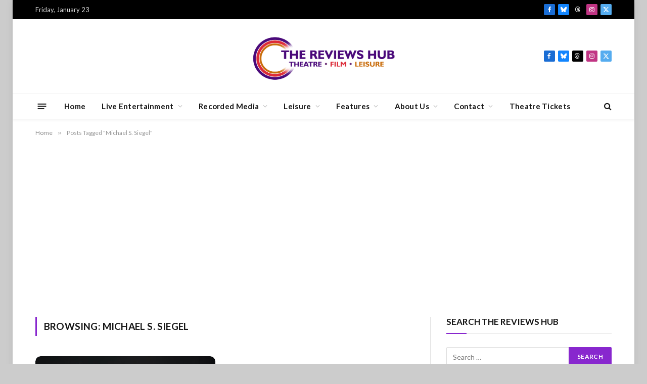

--- FILE ---
content_type: text/html; charset=UTF-8
request_url: https://www.thereviewshub.com/tag/michael-s-siegel/
body_size: 13099
content:
<!DOCTYPE html>
<html lang="en-GB" class="s-light site-s-light">

<head>

	<meta charset="UTF-8" />
	<meta name="viewport" content="width=device-width, initial-scale=1" />
	<meta name='robots' content='index, follow, max-image-preview:large, max-snippet:-1, max-video-preview:-1' />

	<!-- This site is optimized with the Yoast SEO plugin v26.8 - https://yoast.com/product/yoast-seo-wordpress/ -->
	<title>Michael S. Siegel Archives - The Reviews Hub</title><link rel="preload" as="font" href="https://www.thereviewshub.com/wp-content/themes/smart-mag/css/icons/fonts/ts-icons.woff2?v3.2" type="font/woff2" crossorigin="anonymous" />
	<link rel="canonical" href="https://www.thereviewshub.com/tag/michael-s-siegel/" />
	<meta property="og:locale" content="en_GB" />
	<meta property="og:type" content="article" />
	<meta property="og:title" content="Michael S. Siegel Archives - The Reviews Hub" />
	<meta property="og:url" content="https://www.thereviewshub.com/tag/michael-s-siegel/" />
	<meta property="og:site_name" content="The Reviews Hub" />
	<meta name="twitter:card" content="summary_large_image" />
	<meta name="twitter:site" content="@thereviewshub" />
	<script type="application/ld+json" class="yoast-schema-graph">{"@context":"https://schema.org","@graph":[{"@type":"CollectionPage","@id":"https://www.thereviewshub.com/tag/michael-s-siegel/","url":"https://www.thereviewshub.com/tag/michael-s-siegel/","name":"Michael S. Siegel Archives - The Reviews Hub","isPartOf":{"@id":"https://www.thereviewshub.com/#website"},"primaryImageOfPage":{"@id":"https://www.thereviewshub.com/tag/michael-s-siegel/#primaryimage"},"image":{"@id":"https://www.thereviewshub.com/tag/michael-s-siegel/#primaryimage"},"thumbnailUrl":"https://www.thereviewshub.com/wp-content/uploads/2025/07/4.-Hannah-Bristow-Chava-Natasha-Jules-Bernard-Tzeitel-Georgia-Bruce-Hodel.-Credit-Marc-Brenner-scaled.jpg","breadcrumb":{"@id":"https://www.thereviewshub.com/tag/michael-s-siegel/#breadcrumb"},"inLanguage":"en-GB"},{"@type":"ImageObject","inLanguage":"en-GB","@id":"https://www.thereviewshub.com/tag/michael-s-siegel/#primaryimage","url":"https://www.thereviewshub.com/wp-content/uploads/2025/07/4.-Hannah-Bristow-Chava-Natasha-Jules-Bernard-Tzeitel-Georgia-Bruce-Hodel.-Credit-Marc-Brenner-scaled.jpg","contentUrl":"https://www.thereviewshub.com/wp-content/uploads/2025/07/4.-Hannah-Bristow-Chava-Natasha-Jules-Bernard-Tzeitel-Georgia-Bruce-Hodel.-Credit-Marc-Brenner-scaled.jpg","width":"2560","height":"1706","caption":"Image: Marc Brenner"},{"@type":"BreadcrumbList","@id":"https://www.thereviewshub.com/tag/michael-s-siegel/#breadcrumb","itemListElement":[{"@type":"ListItem","position":1,"name":"Home","item":"https://www.thereviewshub.com/"},{"@type":"ListItem","position":2,"name":"Michael S. Siegel"}]},{"@type":"WebSite","@id":"https://www.thereviewshub.com/#website","url":"https://www.thereviewshub.com/","name":"The Reviews Hub","description":"Champions of Theatre, Film &amp; Leisure","publisher":{"@id":"https://www.thereviewshub.com/#organization"},"potentialAction":[{"@type":"SearchAction","target":{"@type":"EntryPoint","urlTemplate":"https://www.thereviewshub.com/?s={search_term_string}"},"query-input":{"@type":"PropertyValueSpecification","valueRequired":true,"valueName":"search_term_string"}}],"inLanguage":"en-GB"},{"@type":"Organization","@id":"https://www.thereviewshub.com/#organization","name":"The Reviews Hub","url":"https://www.thereviewshub.com/","logo":{"@type":"ImageObject","inLanguage":"en-GB","@id":"https://www.thereviewshub.com/#/schema/logo/image/","url":"https://www.thereviewshub.com/wp-content/uploads/cropped-TabLogo.jpg","contentUrl":"https://www.thereviewshub.com/wp-content/uploads/cropped-TabLogo.jpg","width":512,"height":512,"caption":"The Reviews Hub"},"image":{"@id":"https://www.thereviewshub.com/#/schema/logo/image/"},"sameAs":["http://www.facebook.com/thereviewshub","https://x.com/thereviewshub","http://@thereviewshub"]}]}</script>
	<!-- / Yoast SEO plugin. -->


<link rel='dns-prefetch' href='//www.googletagmanager.com' />
<link rel='dns-prefetch' href='//stats.wp.com' />
<link rel='dns-prefetch' href='//fonts.googleapis.com' />
<link rel='dns-prefetch' href='//pagead2.googlesyndication.com' />
<link rel="alternate" type="application/rss+xml" title="The Reviews Hub &raquo; Feed" href="https://www.thereviewshub.com/feed/" />
<link rel="alternate" type="application/rss+xml" title="The Reviews Hub &raquo; Comments Feed" href="https://www.thereviewshub.com/comments/feed/" />
<link rel="alternate" type="application/rss+xml" title="The Reviews Hub &raquo; Michael S. Siegel Tag Feed" href="https://www.thereviewshub.com/tag/michael-s-siegel/feed/" />
<style id='wp-img-auto-sizes-contain-inline-css' type='text/css'>
img:is([sizes=auto i],[sizes^="auto," i]){contain-intrinsic-size:3000px 1500px}
/*# sourceURL=wp-img-auto-sizes-contain-inline-css */
</style>

<style id='wp-emoji-styles-inline-css' type='text/css'>

	img.wp-smiley, img.emoji {
		display: inline !important;
		border: none !important;
		box-shadow: none !important;
		height: 1em !important;
		width: 1em !important;
		margin: 0 0.07em !important;
		vertical-align: -0.1em !important;
		background: none !important;
		padding: 0 !important;
	}
/*# sourceURL=wp-emoji-styles-inline-css */
</style>
<link rel='stylesheet' id='wp-block-library-css' href='https://www.thereviewshub.com/wp-includes/css/dist/block-library/style.min.css?ver=6.9' type='text/css' media='all' />
<style id='classic-theme-styles-inline-css' type='text/css'>
/*! This file is auto-generated */
.wp-block-button__link{color:#fff;background-color:#32373c;border-radius:9999px;box-shadow:none;text-decoration:none;padding:calc(.667em + 2px) calc(1.333em + 2px);font-size:1.125em}.wp-block-file__button{background:#32373c;color:#fff;text-decoration:none}
/*# sourceURL=/wp-includes/css/classic-themes.min.css */
</style>
<style id='wppb-edit-profile-style-inline-css' type='text/css'>


/*# sourceURL=https://www.thereviewshub.com/wp-content/plugins/profile-builder/assets/misc/gutenberg/blocks/build/edit-profile/style-index.css */
</style>
<style id='wppb-login-style-inline-css' type='text/css'>


/*# sourceURL=https://www.thereviewshub.com/wp-content/plugins/profile-builder/assets/misc/gutenberg/blocks/build/login/style-index.css */
</style>
<style id='wppb-recover-password-style-inline-css' type='text/css'>


/*# sourceURL=https://www.thereviewshub.com/wp-content/plugins/profile-builder/assets/misc/gutenberg/blocks/build/recover-password/style-index.css */
</style>
<style id='wppb-register-style-inline-css' type='text/css'>


/*# sourceURL=https://www.thereviewshub.com/wp-content/plugins/profile-builder/assets/misc/gutenberg/blocks/build/register/style-index.css */
</style>
<link rel='stylesheet' id='mediaelement-css' href='https://www.thereviewshub.com/wp-includes/js/mediaelement/mediaelementplayer-legacy.min.css?ver=4.2.17' type='text/css' media='all' />
<link rel='stylesheet' id='wp-mediaelement-css' href='https://www.thereviewshub.com/wp-includes/js/mediaelement/wp-mediaelement.min.css?ver=6.9' type='text/css' media='all' />
<style id='jetpack-sharing-buttons-style-inline-css' type='text/css'>
.jetpack-sharing-buttons__services-list{display:flex;flex-direction:row;flex-wrap:wrap;gap:0;list-style-type:none;margin:5px;padding:0}.jetpack-sharing-buttons__services-list.has-small-icon-size{font-size:12px}.jetpack-sharing-buttons__services-list.has-normal-icon-size{font-size:16px}.jetpack-sharing-buttons__services-list.has-large-icon-size{font-size:24px}.jetpack-sharing-buttons__services-list.has-huge-icon-size{font-size:36px}@media print{.jetpack-sharing-buttons__services-list{display:none!important}}.editor-styles-wrapper .wp-block-jetpack-sharing-buttons{gap:0;padding-inline-start:0}ul.jetpack-sharing-buttons__services-list.has-background{padding:1.25em 2.375em}
/*# sourceURL=https://www.thereviewshub.com/wp-content/plugins/jetpack/_inc/blocks/sharing-buttons/view.css */
</style>
<link rel='stylesheet' id='mpp_gutenberg-css' href='https://www.thereviewshub.com/wp-content/plugins/profile-builder/add-ons-free/user-profile-picture/dist/blocks.style.build.css?ver=2.6.0' type='text/css' media='all' />
<style id='global-styles-inline-css' type='text/css'>
:root{--wp--preset--aspect-ratio--square: 1;--wp--preset--aspect-ratio--4-3: 4/3;--wp--preset--aspect-ratio--3-4: 3/4;--wp--preset--aspect-ratio--3-2: 3/2;--wp--preset--aspect-ratio--2-3: 2/3;--wp--preset--aspect-ratio--16-9: 16/9;--wp--preset--aspect-ratio--9-16: 9/16;--wp--preset--color--black: #000000;--wp--preset--color--cyan-bluish-gray: #abb8c3;--wp--preset--color--white: #ffffff;--wp--preset--color--pale-pink: #f78da7;--wp--preset--color--vivid-red: #cf2e2e;--wp--preset--color--luminous-vivid-orange: #ff6900;--wp--preset--color--luminous-vivid-amber: #fcb900;--wp--preset--color--light-green-cyan: #7bdcb5;--wp--preset--color--vivid-green-cyan: #00d084;--wp--preset--color--pale-cyan-blue: #8ed1fc;--wp--preset--color--vivid-cyan-blue: #0693e3;--wp--preset--color--vivid-purple: #9b51e0;--wp--preset--gradient--vivid-cyan-blue-to-vivid-purple: linear-gradient(135deg,rgb(6,147,227) 0%,rgb(155,81,224) 100%);--wp--preset--gradient--light-green-cyan-to-vivid-green-cyan: linear-gradient(135deg,rgb(122,220,180) 0%,rgb(0,208,130) 100%);--wp--preset--gradient--luminous-vivid-amber-to-luminous-vivid-orange: linear-gradient(135deg,rgb(252,185,0) 0%,rgb(255,105,0) 100%);--wp--preset--gradient--luminous-vivid-orange-to-vivid-red: linear-gradient(135deg,rgb(255,105,0) 0%,rgb(207,46,46) 100%);--wp--preset--gradient--very-light-gray-to-cyan-bluish-gray: linear-gradient(135deg,rgb(238,238,238) 0%,rgb(169,184,195) 100%);--wp--preset--gradient--cool-to-warm-spectrum: linear-gradient(135deg,rgb(74,234,220) 0%,rgb(151,120,209) 20%,rgb(207,42,186) 40%,rgb(238,44,130) 60%,rgb(251,105,98) 80%,rgb(254,248,76) 100%);--wp--preset--gradient--blush-light-purple: linear-gradient(135deg,rgb(255,206,236) 0%,rgb(152,150,240) 100%);--wp--preset--gradient--blush-bordeaux: linear-gradient(135deg,rgb(254,205,165) 0%,rgb(254,45,45) 50%,rgb(107,0,62) 100%);--wp--preset--gradient--luminous-dusk: linear-gradient(135deg,rgb(255,203,112) 0%,rgb(199,81,192) 50%,rgb(65,88,208) 100%);--wp--preset--gradient--pale-ocean: linear-gradient(135deg,rgb(255,245,203) 0%,rgb(182,227,212) 50%,rgb(51,167,181) 100%);--wp--preset--gradient--electric-grass: linear-gradient(135deg,rgb(202,248,128) 0%,rgb(113,206,126) 100%);--wp--preset--gradient--midnight: linear-gradient(135deg,rgb(2,3,129) 0%,rgb(40,116,252) 100%);--wp--preset--font-size--small: 13px;--wp--preset--font-size--medium: 20px;--wp--preset--font-size--large: 36px;--wp--preset--font-size--x-large: 42px;--wp--preset--spacing--20: 0.44rem;--wp--preset--spacing--30: 0.67rem;--wp--preset--spacing--40: 1rem;--wp--preset--spacing--50: 1.5rem;--wp--preset--spacing--60: 2.25rem;--wp--preset--spacing--70: 3.38rem;--wp--preset--spacing--80: 5.06rem;--wp--preset--shadow--natural: 6px 6px 9px rgba(0, 0, 0, 0.2);--wp--preset--shadow--deep: 12px 12px 50px rgba(0, 0, 0, 0.4);--wp--preset--shadow--sharp: 6px 6px 0px rgba(0, 0, 0, 0.2);--wp--preset--shadow--outlined: 6px 6px 0px -3px rgb(255, 255, 255), 6px 6px rgb(0, 0, 0);--wp--preset--shadow--crisp: 6px 6px 0px rgb(0, 0, 0);}:where(.is-layout-flex){gap: 0.5em;}:where(.is-layout-grid){gap: 0.5em;}body .is-layout-flex{display: flex;}.is-layout-flex{flex-wrap: wrap;align-items: center;}.is-layout-flex > :is(*, div){margin: 0;}body .is-layout-grid{display: grid;}.is-layout-grid > :is(*, div){margin: 0;}:where(.wp-block-columns.is-layout-flex){gap: 2em;}:where(.wp-block-columns.is-layout-grid){gap: 2em;}:where(.wp-block-post-template.is-layout-flex){gap: 1.25em;}:where(.wp-block-post-template.is-layout-grid){gap: 1.25em;}.has-black-color{color: var(--wp--preset--color--black) !important;}.has-cyan-bluish-gray-color{color: var(--wp--preset--color--cyan-bluish-gray) !important;}.has-white-color{color: var(--wp--preset--color--white) !important;}.has-pale-pink-color{color: var(--wp--preset--color--pale-pink) !important;}.has-vivid-red-color{color: var(--wp--preset--color--vivid-red) !important;}.has-luminous-vivid-orange-color{color: var(--wp--preset--color--luminous-vivid-orange) !important;}.has-luminous-vivid-amber-color{color: var(--wp--preset--color--luminous-vivid-amber) !important;}.has-light-green-cyan-color{color: var(--wp--preset--color--light-green-cyan) !important;}.has-vivid-green-cyan-color{color: var(--wp--preset--color--vivid-green-cyan) !important;}.has-pale-cyan-blue-color{color: var(--wp--preset--color--pale-cyan-blue) !important;}.has-vivid-cyan-blue-color{color: var(--wp--preset--color--vivid-cyan-blue) !important;}.has-vivid-purple-color{color: var(--wp--preset--color--vivid-purple) !important;}.has-black-background-color{background-color: var(--wp--preset--color--black) !important;}.has-cyan-bluish-gray-background-color{background-color: var(--wp--preset--color--cyan-bluish-gray) !important;}.has-white-background-color{background-color: var(--wp--preset--color--white) !important;}.has-pale-pink-background-color{background-color: var(--wp--preset--color--pale-pink) !important;}.has-vivid-red-background-color{background-color: var(--wp--preset--color--vivid-red) !important;}.has-luminous-vivid-orange-background-color{background-color: var(--wp--preset--color--luminous-vivid-orange) !important;}.has-luminous-vivid-amber-background-color{background-color: var(--wp--preset--color--luminous-vivid-amber) !important;}.has-light-green-cyan-background-color{background-color: var(--wp--preset--color--light-green-cyan) !important;}.has-vivid-green-cyan-background-color{background-color: var(--wp--preset--color--vivid-green-cyan) !important;}.has-pale-cyan-blue-background-color{background-color: var(--wp--preset--color--pale-cyan-blue) !important;}.has-vivid-cyan-blue-background-color{background-color: var(--wp--preset--color--vivid-cyan-blue) !important;}.has-vivid-purple-background-color{background-color: var(--wp--preset--color--vivid-purple) !important;}.has-black-border-color{border-color: var(--wp--preset--color--black) !important;}.has-cyan-bluish-gray-border-color{border-color: var(--wp--preset--color--cyan-bluish-gray) !important;}.has-white-border-color{border-color: var(--wp--preset--color--white) !important;}.has-pale-pink-border-color{border-color: var(--wp--preset--color--pale-pink) !important;}.has-vivid-red-border-color{border-color: var(--wp--preset--color--vivid-red) !important;}.has-luminous-vivid-orange-border-color{border-color: var(--wp--preset--color--luminous-vivid-orange) !important;}.has-luminous-vivid-amber-border-color{border-color: var(--wp--preset--color--luminous-vivid-amber) !important;}.has-light-green-cyan-border-color{border-color: var(--wp--preset--color--light-green-cyan) !important;}.has-vivid-green-cyan-border-color{border-color: var(--wp--preset--color--vivid-green-cyan) !important;}.has-pale-cyan-blue-border-color{border-color: var(--wp--preset--color--pale-cyan-blue) !important;}.has-vivid-cyan-blue-border-color{border-color: var(--wp--preset--color--vivid-cyan-blue) !important;}.has-vivid-purple-border-color{border-color: var(--wp--preset--color--vivid-purple) !important;}.has-vivid-cyan-blue-to-vivid-purple-gradient-background{background: var(--wp--preset--gradient--vivid-cyan-blue-to-vivid-purple) !important;}.has-light-green-cyan-to-vivid-green-cyan-gradient-background{background: var(--wp--preset--gradient--light-green-cyan-to-vivid-green-cyan) !important;}.has-luminous-vivid-amber-to-luminous-vivid-orange-gradient-background{background: var(--wp--preset--gradient--luminous-vivid-amber-to-luminous-vivid-orange) !important;}.has-luminous-vivid-orange-to-vivid-red-gradient-background{background: var(--wp--preset--gradient--luminous-vivid-orange-to-vivid-red) !important;}.has-very-light-gray-to-cyan-bluish-gray-gradient-background{background: var(--wp--preset--gradient--very-light-gray-to-cyan-bluish-gray) !important;}.has-cool-to-warm-spectrum-gradient-background{background: var(--wp--preset--gradient--cool-to-warm-spectrum) !important;}.has-blush-light-purple-gradient-background{background: var(--wp--preset--gradient--blush-light-purple) !important;}.has-blush-bordeaux-gradient-background{background: var(--wp--preset--gradient--blush-bordeaux) !important;}.has-luminous-dusk-gradient-background{background: var(--wp--preset--gradient--luminous-dusk) !important;}.has-pale-ocean-gradient-background{background: var(--wp--preset--gradient--pale-ocean) !important;}.has-electric-grass-gradient-background{background: var(--wp--preset--gradient--electric-grass) !important;}.has-midnight-gradient-background{background: var(--wp--preset--gradient--midnight) !important;}.has-small-font-size{font-size: var(--wp--preset--font-size--small) !important;}.has-medium-font-size{font-size: var(--wp--preset--font-size--medium) !important;}.has-large-font-size{font-size: var(--wp--preset--font-size--large) !important;}.has-x-large-font-size{font-size: var(--wp--preset--font-size--x-large) !important;}
:where(.wp-block-post-template.is-layout-flex){gap: 1.25em;}:where(.wp-block-post-template.is-layout-grid){gap: 1.25em;}
:where(.wp-block-term-template.is-layout-flex){gap: 1.25em;}:where(.wp-block-term-template.is-layout-grid){gap: 1.25em;}
:where(.wp-block-columns.is-layout-flex){gap: 2em;}:where(.wp-block-columns.is-layout-grid){gap: 2em;}
:root :where(.wp-block-pullquote){font-size: 1.5em;line-height: 1.6;}
/*# sourceURL=global-styles-inline-css */
</style>
<link rel='stylesheet' id='hide-admin-bar-based-on-user-roles-css' href='https://www.thereviewshub.com/wp-content/plugins/hide-admin-bar-based-on-user-roles/public/css/hide-admin-bar-based-on-user-roles-public.css?ver=7.0.2' type='text/css' media='all' />
<link rel='stylesheet' id='smartmag-core-css' href='https://www.thereviewshub.com/wp-content/themes/smart-mag/style.css?ver=10.3.2' type='text/css' media='all' />
<style id='smartmag-core-inline-css' type='text/css'>
:root { --c-main: #8827ce;
--c-main-rgb: 136,39,206;
--text-font: "Lato", system-ui, -apple-system, "Segoe UI", Arial, sans-serif;
--body-font: "Lato", system-ui, -apple-system, "Segoe UI", Arial, sans-serif;
--ui-font: "Lato", system-ui, -apple-system, "Segoe UI", Arial, sans-serif;
--title-font: "Lato", system-ui, -apple-system, "Segoe UI", Arial, sans-serif;
--h-font: "Lato", system-ui, -apple-system, "Segoe UI", Arial, sans-serif;
--title-font: "Lato", system-ui, -apple-system, "Segoe UI", Arial, sans-serif;
--h-font: "Lato", system-ui, -apple-system, "Segoe UI", Arial, sans-serif;
--main-width: 1140px;
--excerpt-size: 14px; }
.s-light body { background-color: #cccccc; }
.main-sidebar .widget-title .heading { font-family: "Lato", system-ui, -apple-system, "Segoe UI", Arial, sans-serif; font-size: 17px; }
.smart-head-main { --c-shadow: rgba(10,10,10,0.04); }
.smart-head-main .smart-head-top { --head-h: 38px; }
.smart-head-main .smart-head-mid { --head-h: 146px; }
.s-dark .smart-head-main .smart-head-mid,
.smart-head-main .s-dark.smart-head-mid { background-color: #181818; }
.smart-head-main .smart-head-bot { --head-h: 52px; }
.navigation-main .menu > li > a { letter-spacing: 0.02em; }
.navigation-main { --nav-items-space: 16px; }
.mega-menu .post-title a:hover { color: var(--c-nav-drop-hov); }
.smart-head-main .offcanvas-toggle { transform: scale(0.65); }
.post-meta .meta-item, .post-meta .text-in { font-size: 11px; font-weight: normal; text-transform: uppercase; letter-spacing: 0.03em; }
.post-meta .text-in, .post-meta .post-cat > a { font-size: 11px; }
.post-meta .post-cat > a { font-weight: bold; text-transform: uppercase; letter-spacing: 0.1em; }
.post-meta .post-author > a { font-weight: bold; }
.l-post { --media-radius: 10px; }
.block-head .heading { font-family: "Poppins", system-ui, -apple-system, "Segoe UI", Arial, sans-serif; }
.loop-grid-base .post-title { font-size: 18px; font-weight: 600; }
.entry-content { font-size: 16px; }
.post-share-float .service { width: 38px; height: 34px; margin-bottom: 8px; font-size: 18px; }
.review-box .overall { border-radius: 10px; }
.a-wrap-1 { background-color: #02001c; }


/*# sourceURL=smartmag-core-inline-css */
</style>
<link rel='stylesheet' id='smartmag-magnific-popup-css' href='https://www.thereviewshub.com/wp-content/themes/smart-mag/css/lightbox.css?ver=10.3.2' type='text/css' media='all' />
<link rel='stylesheet' id='smartmag-icons-css' href='https://www.thereviewshub.com/wp-content/themes/smart-mag/css/icons/icons.css?ver=10.3.2' type='text/css' media='all' />
<link rel='stylesheet' id='smartmag-gfonts-custom-css' href='https://fonts.googleapis.com/css?family=Lato%3A400%2C500%2C600%2C700%7CPoppins%3A400%2C500%2C600%2C700&#038;display=swap' type='text/css' media='all' />
<link rel='stylesheet' id='wppb_stylesheet-css' href='https://www.thereviewshub.com/wp-content/plugins/profile-builder/assets/css/style-front-end.css?ver=3.15.2' type='text/css' media='all' />
<script type="text/javascript" id="smartmag-lazy-inline-js-after">
/* <![CDATA[ */
/**
 * @copyright ThemeSphere
 * @preserve
 */
var BunyadLazy={};BunyadLazy.load=function(){function a(e,n){var t={};e.dataset.bgset&&e.dataset.sizes?(t.sizes=e.dataset.sizes,t.srcset=e.dataset.bgset):t.src=e.dataset.bgsrc,function(t){var a=t.dataset.ratio;if(0<a){const e=t.parentElement;if(e.classList.contains("media-ratio")){const n=e.style;n.getPropertyValue("--a-ratio")||(n.paddingBottom=100/a+"%")}}}(e);var a,o=document.createElement("img");for(a in o.onload=function(){var t="url('"+(o.currentSrc||o.src)+"')",a=e.style;a.backgroundImage!==t&&requestAnimationFrame(()=>{a.backgroundImage=t,n&&n()}),o.onload=null,o.onerror=null,o=null},o.onerror=o.onload,t)o.setAttribute(a,t[a]);o&&o.complete&&0<o.naturalWidth&&o.onload&&o.onload()}function e(t){t.dataset.loaded||a(t,()=>{document.dispatchEvent(new Event("lazyloaded")),t.dataset.loaded=1})}function n(t){"complete"===document.readyState?t():window.addEventListener("load",t)}return{initEarly:function(){var t,a=()=>{document.querySelectorAll(".img.bg-cover:not(.lazyload)").forEach(e)};"complete"!==document.readyState?(t=setInterval(a,150),n(()=>{a(),clearInterval(t)})):a()},callOnLoad:n,initBgImages:function(t){t&&n(()=>{document.querySelectorAll(".img.bg-cover").forEach(e)})},bgLoad:a}}(),BunyadLazy.load.initEarly();
//# sourceURL=smartmag-lazy-inline-js-after
/* ]]> */
</script>
<script type="text/javascript" src="https://www.thereviewshub.com/wp-includes/js/jquery/jquery.min.js?ver=3.7.1" id="jquery-core-js"></script>
<script type="text/javascript" src="https://www.thereviewshub.com/wp-includes/js/jquery/jquery-migrate.min.js?ver=3.4.1" id="jquery-migrate-js"></script>
<script type="text/javascript" src="https://www.thereviewshub.com/wp-content/plugins/hide-admin-bar-based-on-user-roles/public/js/hide-admin-bar-based-on-user-roles-public.js?ver=7.0.2" id="hide-admin-bar-based-on-user-roles-js"></script>

<!-- Google tag (gtag.js) snippet added by Site Kit -->
<!-- Google Analytics snippet added by Site Kit -->
<script type="text/javascript" src="https://www.googletagmanager.com/gtag/js?id=G-65MM3CNY89" id="google_gtagjs-js" async></script>
<script type="text/javascript" id="google_gtagjs-js-after">
/* <![CDATA[ */
window.dataLayer = window.dataLayer || [];function gtag(){dataLayer.push(arguments);}
gtag("set","linker",{"domains":["www.thereviewshub.com"]});
gtag("js", new Date());
gtag("set", "developer_id.dZTNiMT", true);
gtag("config", "G-65MM3CNY89");
//# sourceURL=google_gtagjs-js-after
/* ]]> */
</script>
<link rel="https://api.w.org/" href="https://www.thereviewshub.com/wp-json/" /><link rel="alternate" title="JSON" type="application/json" href="https://www.thereviewshub.com/wp-json/wp/v2/tags/77798" /><link rel="EditURI" type="application/rsd+xml" title="RSD" href="https://www.thereviewshub.com/xmlrpc.php?rsd" />
<meta name="generator" content="WordPress 6.9" />
<meta name="generator" content="Site Kit by Google 1.170.0" />	<style>img#wpstats{display:none}</style>
		
		<script>
		var BunyadSchemeKey = 'bunyad-scheme';
		(() => {
			const d = document.documentElement;
			const c = d.classList;
			var scheme = localStorage.getItem(BunyadSchemeKey);
			
			if (scheme) {
				d.dataset.origClass = c;
				scheme === 'dark' ? c.remove('s-light', 'site-s-light') : c.remove('s-dark', 'site-s-dark');
				c.add('site-s-' + scheme, 's-' + scheme);
			}
		})();
		</script>
		
<!-- Google AdSense meta tags added by Site Kit -->
<meta name="google-adsense-platform-account" content="ca-host-pub-2644536267352236">
<meta name="google-adsense-platform-domain" content="sitekit.withgoogle.com">
<!-- End Google AdSense meta tags added by Site Kit -->
<meta name="generator" content="Elementor 3.34.2; features: e_font_icon_svg, additional_custom_breakpoints; settings: css_print_method-external, google_font-enabled, font_display-swap">
			<style>
				.e-con.e-parent:nth-of-type(n+4):not(.e-lazyloaded):not(.e-no-lazyload),
				.e-con.e-parent:nth-of-type(n+4):not(.e-lazyloaded):not(.e-no-lazyload) * {
					background-image: none !important;
				}
				@media screen and (max-height: 1024px) {
					.e-con.e-parent:nth-of-type(n+3):not(.e-lazyloaded):not(.e-no-lazyload),
					.e-con.e-parent:nth-of-type(n+3):not(.e-lazyloaded):not(.e-no-lazyload) * {
						background-image: none !important;
					}
				}
				@media screen and (max-height: 640px) {
					.e-con.e-parent:nth-of-type(n+2):not(.e-lazyloaded):not(.e-no-lazyload),
					.e-con.e-parent:nth-of-type(n+2):not(.e-lazyloaded):not(.e-no-lazyload) * {
						background-image: none !important;
					}
				}
			</style>
			
<!-- Google AdSense snippet added by Site Kit -->
<script type="text/javascript" async="async" src="https://pagead2.googlesyndication.com/pagead/js/adsbygoogle.js?client=ca-pub-3165380666985345&amp;host=ca-host-pub-2644536267352236" crossorigin="anonymous"></script>

<!-- End Google AdSense snippet added by Site Kit -->
<link rel="icon" href="https://www.thereviewshub.com/wp-content/uploads/cropped-TabLogo-32x32.jpg" sizes="32x32" />
<link rel="icon" href="https://www.thereviewshub.com/wp-content/uploads/cropped-TabLogo-192x192.jpg" sizes="192x192" />
<link rel="apple-touch-icon" href="https://www.thereviewshub.com/wp-content/uploads/cropped-TabLogo-180x180.jpg" />
<meta name="msapplication-TileImage" content="https://www.thereviewshub.com/wp-content/uploads/cropped-TabLogo-270x270.jpg" />


</head>

<body data-rsssl=1 class="archive tag tag-michael-s-siegel tag-77798 wp-theme-smart-mag right-sidebar has-lb has-lb-sm ts-img-hov-fade has-sb-sep layout-boxed elementor-default elementor-kit-207695">


	<div class="ts-bg-cover"></div>

<div class="main-wrap">

	
<div class="off-canvas-backdrop"></div>
<div class="mobile-menu-container off-canvas" id="off-canvas">

	<div class="off-canvas-head">
		<a href="#" class="close">
			<span class="visuallyhidden">Close Menu</span>
			<i class="tsi tsi-times"></i>
		</a>

		<div class="ts-logo">
					</div>
	</div>

	<div class="off-canvas-content">

					<ul class="mobile-menu"></ul>
		
		
		
		<div class="spc-social-block spc-social spc-social-b smart-head-social">
		
			
				<a href="https://facebook.com/thereviewshub" class="link service s-facebook" target="_blank" rel="nofollow noopener">
					<i class="icon tsi tsi-facebook"></i>					<span class="visuallyhidden">Facebook</span>
				</a>
									
			
				<a href="https://bsky.app/profile/thereviewshub.bsky.social" class="link service s-bluesky" target="_blank" rel="nofollow noopener">
					<i class="icon tsi tsi-bluesky"></i>					<span class="visuallyhidden">Bluesky</span>
				</a>
									
			
				<a href="https://www.threads.com/@thereviewshub" class="link service s-threads" target="_blank" rel="nofollow noopener">
					<i class="icon tsi tsi-threads"></i>					<span class="visuallyhidden">Threads</span>
				</a>
									
			
				<a href="https://www.instagram.com/thereviewshub" class="link service s-instagram" target="_blank" rel="nofollow noopener">
					<i class="icon tsi tsi-instagram"></i>					<span class="visuallyhidden">Instagram</span>
				</a>
									
			
				<a href="https://x.com/thereviewshub" class="link service s-twitter" target="_blank" rel="nofollow noopener">
					<i class="icon tsi tsi-twitter"></i>					<span class="visuallyhidden">X (Twitter)</span>
				</a>
									
			
		</div>

		
	</div>

</div>
<div class="smart-head smart-head-a smart-head-main" id="smart-head" data-sticky="auto" data-sticky-type="smart" data-sticky-full>
	
	<div class="smart-head-row smart-head-top s-dark smart-head-row-full">

		<div class="inner wrap">

							
				<div class="items items-left ">
				
<span class="h-date">
	Friday, January 23</span>				</div>

							
				<div class="items items-center empty">
								</div>

							
				<div class="items items-right ">
				
		<div class="spc-social-block spc-social spc-social-c smart-head-social spc-social-colors spc-social-bg">
		
			
				<a href="https://facebook.com/thereviewshub" class="link service s-facebook" target="_blank" rel="nofollow noopener">
					<i class="icon tsi tsi-facebook"></i>					<span class="visuallyhidden">Facebook</span>
				</a>
									
			
				<a href="https://bsky.app/profile/thereviewshub.bsky.social" class="link service s-bluesky" target="_blank" rel="nofollow noopener">
					<i class="icon tsi tsi-bluesky"></i>					<span class="visuallyhidden">Bluesky</span>
				</a>
									
			
				<a href="https://www.threads.com/@thereviewshub" class="link service s-threads" target="_blank" rel="nofollow noopener">
					<i class="icon tsi tsi-threads"></i>					<span class="visuallyhidden">Threads</span>
				</a>
									
			
				<a href="https://www.instagram.com/thereviewshub" class="link service s-instagram" target="_blank" rel="nofollow noopener">
					<i class="icon tsi tsi-instagram"></i>					<span class="visuallyhidden">Instagram</span>
				</a>
									
			
				<a href="https://x.com/thereviewshub" class="link service s-twitter" target="_blank" rel="nofollow noopener">
					<i class="icon tsi tsi-twitter"></i>					<span class="visuallyhidden">X (Twitter)</span>
				</a>
									
			
		</div>

						</div>

						
		</div>
	</div>

	
	<div class="smart-head-row smart-head-mid smart-head-row-3 is-light smart-head-row-full">

		<div class="inner wrap">

							
				<div class="items items-left empty">
								</div>

							
				<div class="items items-center ">
					<a href="https://www.thereviewshub.com/" title="The Reviews Hub" rel="home" class="logo-link ts-logo logo-is-image">
		<span>
			
				
					<img fetchpriority="high" src="https://www.thereviewshub.com/wp-content/uploads/2025/08/LogoLong-copy.png" class="logo-image logo-image-dark" alt="The Reviews Hub" width="1500" height="650"/><img src="https://www.thereviewshub.com/wp-content/uploads/2025/08/LogoLong-copy.png" class="logo-image" alt="The Reviews Hub" width="1500" height="650"/>
									 
					</span>
	</a>				</div>

							
				<div class="items items-right ">
				
		<div class="spc-social-block spc-social spc-social-c smart-head-social spc-social-colors spc-social-bg">
		
			
				<a href="https://facebook.com/thereviewshub" class="link service s-facebook" target="_blank" rel="nofollow noopener">
					<i class="icon tsi tsi-facebook"></i>					<span class="visuallyhidden">Facebook</span>
				</a>
									
			
				<a href="https://bsky.app/profile/thereviewshub.bsky.social" class="link service s-bluesky" target="_blank" rel="nofollow noopener">
					<i class="icon tsi tsi-bluesky"></i>					<span class="visuallyhidden">Bluesky</span>
				</a>
									
			
				<a href="https://www.threads.com/@thereviewshub" class="link service s-threads" target="_blank" rel="nofollow noopener">
					<i class="icon tsi tsi-threads"></i>					<span class="visuallyhidden">Threads</span>
				</a>
									
			
				<a href="https://www.instagram.com/thereviewshub" class="link service s-instagram" target="_blank" rel="nofollow noopener">
					<i class="icon tsi tsi-instagram"></i>					<span class="visuallyhidden">Instagram</span>
				</a>
									
			
				<a href="https://x.com/thereviewshub" class="link service s-twitter" target="_blank" rel="nofollow noopener">
					<i class="icon tsi tsi-twitter"></i>					<span class="visuallyhidden">X (Twitter)</span>
				</a>
									
			
		</div>

						</div>

						
		</div>
	</div>

	
	<div class="smart-head-row smart-head-bot is-light smart-head-row-full">

		<div class="inner wrap">

							
				<div class="items items-left ">
				
<button class="offcanvas-toggle has-icon" type="button" aria-label="Menu">
	<span class="hamburger-icon hamburger-icon-a">
		<span class="inner"></span>
	</span>
</button>	<div class="nav-wrap">
		<nav class="navigation navigation-main nav-hov-a">
			<ul id="menu-the-reviews-hub" class="menu"><li id="menu-item-139943" class="menu-item menu-item-type-custom menu-item-object-custom menu-item-139943"><a href="https://www.thereviewshub.com/home">Home</a></li>
<li id="menu-item-139958" class="menu-item menu-item-type-custom menu-item-object-custom menu-item-has-children menu-item-139958"><a>Live Entertainment</a>
<ul class="sub-menu">
	<li id="menu-item-55906" class="menu-item menu-item-type-post_type menu-item-object-page menu-item-55906"><a href="https://www.thereviewshub.com/central-reviews/">Central Reviews</a></li>
	<li id="menu-item-55898" class="menu-item menu-item-type-post_type menu-item-object-page menu-item-55898"><a href="https://www.thereviewshub.com/south-east-reviews/">East Anglia &#038; South East Reviews</a></li>
	<li id="menu-item-55905" class="menu-item menu-item-type-post_type menu-item-object-page menu-item-55905"><a href="https://www.thereviewshub.com/ireland-reviews/">Ireland Reviews</a></li>
	<li id="menu-item-55904" class="menu-item menu-item-type-post_type menu-item-object-page menu-item-55904"><a href="https://www.thereviewshub.com/london-reviews/">London Reviews</a></li>
	<li id="menu-item-55902" class="menu-item menu-item-type-post_type menu-item-object-page menu-item-55902"><a href="https://www.thereviewshub.com/north-east-yorkshire-reviews/">North East &#038; Yorkshire Reviews</a></li>
	<li id="menu-item-55901" class="menu-item menu-item-type-post_type menu-item-object-page menu-item-55901"><a href="https://www.thereviewshub.com/north-west-reviews/">North West Reviews</a></li>
	<li id="menu-item-55900" class="menu-item menu-item-type-post_type menu-item-object-page menu-item-55900"><a href="https://www.thereviewshub.com/scotland-reviews/">Scotland Reviews</a></li>
	<li id="menu-item-55897" class="menu-item menu-item-type-post_type menu-item-object-page menu-item-55897"><a href="https://www.thereviewshub.com/south-west-reviews/">South West Reviews</a></li>
	<li id="menu-item-55903" class="menu-item menu-item-type-post_type menu-item-object-page menu-item-55903"><a href="https://www.thereviewshub.com/new-york-reviews/">USA Reviews</a></li>
</ul>
</li>
<li id="menu-item-121760" class="menu-item menu-item-type-post_type menu-item-object-page menu-item-has-children menu-item-121760"><a href="https://www.thereviewshub.com/film/">Recorded Media</a>
<ul class="sub-menu">
	<li id="menu-item-55975" class="menu-item menu-item-type-post_type menu-item-object-page menu-item-55975"><a href="https://www.thereviewshub.com/cd-dvd-reviews/">Albums</a></li>
	<li id="menu-item-207789" class="menu-item menu-item-type-post_type menu-item-object-page menu-item-207789"><a href="https://www.thereviewshub.com/film/">Film</a></li>
	<li id="menu-item-207800" class="menu-item menu-item-type-post_type menu-item-object-page menu-item-207800"><a href="https://www.thereviewshub.com/tv-radio-streaming/">TV, Radio &#038; Streaming</a></li>
</ul>
</li>
<li id="menu-item-55907" class="menu-item menu-item-type-custom menu-item-object-custom menu-item-has-children menu-item-55907"><a>Leisure</a>
<ul class="sub-menu">
	<li id="menu-item-55976" class="menu-item menu-item-type-post_type menu-item-object-page menu-item-55976"><a href="https://www.thereviewshub.com/book-reviews/">Books</a></li>
	<li id="menu-item-160664" class="menu-item menu-item-type-post_type menu-item-object-page menu-item-160664"><a href="https://www.thereviewshub.com/exhibitions/">Exhibitions</a></li>
	<li id="menu-item-207824" class="menu-item menu-item-type-custom menu-item-object-custom menu-item-has-children menu-item-207824"><a>Coming Soon</a>
	<ul class="sub-menu">
		<li id="menu-item-207828" class="menu-item menu-item-type-custom menu-item-object-custom menu-item-207828"><a>Days Out</a></li>
		<li id="menu-item-207825" class="menu-item menu-item-type-custom menu-item-object-custom menu-item-207825"><a>Games</a></li>
		<li id="menu-item-207827" class="menu-item menu-item-type-custom menu-item-object-custom menu-item-207827"><a>Hotels</a></li>
		<li id="menu-item-207826" class="menu-item menu-item-type-custom menu-item-object-custom menu-item-207826"><a>Restaurants</a></li>
	</ul>
</li>
</ul>
</li>
<li id="menu-item-62158" class="menu-item menu-item-type-custom menu-item-object-custom menu-item-has-children menu-item-62158"><a>Features</a>
<ul class="sub-menu">
	<li id="menu-item-163062" class="menu-item menu-item-type-post_type menu-item-object-page menu-item-163062"><a href="https://www.thereviewshub.com/news/">News</a></li>
	<li id="menu-item-55895" class="menu-item menu-item-type-post_type menu-item-object-page menu-item-55895"><a href="https://www.thereviewshub.com/interviews/">Interviews</a></li>
	<li id="menu-item-55893" class="menu-item menu-item-type-post_type menu-item-object-page menu-item-55893"><a href="https://www.thereviewshub.com/opinion/">Opinion &#038; Guest Blogs</a></li>
	<li id="menu-item-55892" class="menu-item menu-item-type-post_type menu-item-object-page menu-item-55892"><a href="https://www.thereviewshub.com/previews/">Previews</a></li>
</ul>
</li>
<li id="menu-item-207948" class="menu-item menu-item-type-custom menu-item-object-custom menu-item-has-children menu-item-207948"><a>About Us</a>
<ul class="sub-menu">
	<li id="menu-item-56026" class="menu-item menu-item-type-post_type menu-item-object-page menu-item-56026"><a href="https://www.thereviewshub.com/editorial-team/">Editorial Team</a></li>
	<li id="menu-item-81336" class="menu-item menu-item-type-post_type menu-item-object-page menu-item-81336"><a href="https://www.thereviewshub.com/about-us/editorial-submissions-policy/">Our Editorial Policy</a></li>
	<li id="menu-item-56027" class="menu-item menu-item-type-post_type menu-item-object-page menu-item-56027"><a href="https://www.thereviewshub.com/star-ratings/">Star Ratings</a></li>
	<li id="menu-item-56058" class="menu-item menu-item-type-post_type menu-item-object-page menu-item-56058"><a href="https://www.thereviewshub.com/cookie-policy/">Cookie Policy</a></li>
</ul>
</li>
<li id="menu-item-56023" class="menu-item menu-item-type-custom menu-item-object-custom menu-item-has-children menu-item-56023"><a>Contact</a>
<ul class="sub-menu">
	<li id="menu-item-56037" class="menu-item menu-item-type-post_type menu-item-object-page menu-item-56037"><a href="https://www.thereviewshub.com/requesting-a-review/">Request a review</a></li>
	<li id="menu-item-73912" class="menu-item menu-item-type-post_type menu-item-object-page menu-item-73912"><a href="https://www.thereviewshub.com/edinburgh-fringe-review-request/">Ed Fringe Review Request</a></li>
	<li id="menu-item-56310" class="menu-item menu-item-type-post_type menu-item-object-page menu-item-56310"><a href="https://www.thereviewshub.com/join-trh/">Join The Reviews Hub</a></li>
	<li id="menu-item-56042" class="menu-item menu-item-type-post_type menu-item-object-page menu-item-56042"><a href="https://www.thereviewshub.com/requesting-an-amendment/">Requesting an amendment</a></li>
	<li id="menu-item-56025" class="menu-item menu-item-type-post_type menu-item-object-page menu-item-56025"><a href="https://www.thereviewshub.com/advertising/">Advertising</a></li>
</ul>
</li>
<li id="menu-item-56021" class="menu-item menu-item-type-custom menu-item-object-custom menu-item-56021"><a target="_blank" href="https://thereviewshub.londontheatredirect.com/">Theatre Tickets</a></li>
</ul>		</nav>
	</div>
				</div>

							
				<div class="items items-center empty">
								</div>

							
				<div class="items items-right ">
				

	<a href="#" class="search-icon has-icon-only is-icon" title="Search">
		<i class="tsi tsi-search"></i>
	</a>

				</div>

						
		</div>
	</div>

	</div>
<div class="smart-head smart-head-a smart-head-mobile" id="smart-head-mobile" data-sticky="mid" data-sticky-type="smart" data-sticky-full>
	
	<div class="smart-head-row smart-head-mid smart-head-row-3 is-light smart-head-row-full">

		<div class="inner wrap">

							
				<div class="items items-left ">
				
<button class="offcanvas-toggle has-icon" type="button" aria-label="Menu">
	<span class="hamburger-icon hamburger-icon-a">
		<span class="inner"></span>
	</span>
</button>				</div>

							
				<div class="items items-center ">
					<a href="https://www.thereviewshub.com/" title="The Reviews Hub" rel="home" class="logo-link ts-logo logo-is-image">
		<span>
			
				
					<img fetchpriority="high" src="https://www.thereviewshub.com/wp-content/uploads/2025/08/LogoLong-copy.png" class="logo-image logo-image-dark" alt="The Reviews Hub" width="1500" height="650"/><img src="https://www.thereviewshub.com/wp-content/uploads/2025/08/LogoLong-copy.png" class="logo-image" alt="The Reviews Hub" width="1500" height="650"/>
									 
					</span>
	</a>				</div>

							
				<div class="items items-right ">
				

	<a href="#" class="search-icon has-icon-only is-icon" title="Search">
		<i class="tsi tsi-search"></i>
	</a>

				</div>

						
		</div>
	</div>

	</div>
<nav class="breadcrumbs is-full-width breadcrumbs-a" id="breadcrumb"><div class="inner ts-contain "><span><a href="https://www.thereviewshub.com/"><span>Home</span></a></span><span class="delim">&raquo;</span><span class="current">Posts Tagged &quot;Michael S. Siegel&quot;</span></div></nav>
<div class="main ts-contain cf right-sidebar">
			<div class="ts-row">
			<div class="col-8 main-content">

							<h1 class="archive-heading">
					Browsing: <span>Michael S. Siegel</span>				</h1>
						
					
							
					<section class="block-wrap block-grid mb-none" data-id="1">

				
			<div class="block-content">
					
	<div class="loop loop-grid loop-grid-base grid grid-2 md:grid-2 xs:grid-1">

					
<article class="l-post grid-post grid-base-post">

	
			<div class="media">

		
			<a href="https://www.thereviewshub.com/fiddler-on-the-roof-leeds-grand-theatre/" class="image-link media-ratio ratio-16-9" title="Fiddler On The Roof &#8211; Leeds Grand Theatre"><span data-bgsrc="https://www.thereviewshub.com/wp-content/uploads/2025/07/4.-Hannah-Bristow-Chava-Natasha-Jules-Bernard-Tzeitel-Georgia-Bruce-Hodel.-Credit-Marc-Brenner-600x400.jpg" class="img bg-cover wp-post-image attachment-bunyad-grid size-bunyad-grid no-lazy skip-lazy" data-bgset="https://www.thereviewshub.com/wp-content/uploads/2025/07/4.-Hannah-Bristow-Chava-Natasha-Jules-Bernard-Tzeitel-Georgia-Bruce-Hodel.-Credit-Marc-Brenner-600x400.jpg 600w, https://www.thereviewshub.com/wp-content/uploads/2025/07/4.-Hannah-Bristow-Chava-Natasha-Jules-Bernard-Tzeitel-Georgia-Bruce-Hodel.-Credit-Marc-Brenner-768x512.jpg 768w, https://www.thereviewshub.com/wp-content/uploads/2025/07/4.-Hannah-Bristow-Chava-Natasha-Jules-Bernard-Tzeitel-Georgia-Bruce-Hodel.-Credit-Marc-Brenner-1536x1024.jpg 1536w, https://www.thereviewshub.com/wp-content/uploads/2025/07/4.-Hannah-Bristow-Chava-Natasha-Jules-Bernard-Tzeitel-Georgia-Bruce-Hodel.-Credit-Marc-Brenner-2048x1365.jpg 2048w" data-sizes="(max-width: 358px) 100vw, 358px"></span></a>			
			
			
			
		
		</div>
	

	
		<div class="content">

			<div class="post-meta post-meta-a has-below"><h2 class="is-title post-title"><a href="https://www.thereviewshub.com/fiddler-on-the-roof-leeds-grand-theatre/">Fiddler On The Roof &#8211; Leeds Grand Theatre</a></h2><div class="post-meta-items meta-below"><span class="meta-item star-rating">
						<span class="main-stars"><span style="width: 80%;">
							<strong class="rating">8</strong></span>
						</span>
					</span><span class="meta-item post-author"><span class="by">By</span> <a href="https://www.thereviewshub.com/author/trh_yorkshire/" title="Posts by The Reviews Hub - Yorkshire &#038; North East" rel="author">The Reviews Hub - Yorkshire &#38; North East</a></span><span class="meta-item has-next-icon date"><span class="date-link"><time class="post-date" datetime="2025-07-30T19:32:37+01:00">July 30, 2025</time></span></span><span class="has-next-icon meta-item comments has-icon"><a href="https://www.thereviewshub.com/fiddler-on-the-roof-leeds-grand-theatre/#respond"><i class="tsi tsi-comment-o"></i>0</a></span><span class="meta-item read-time has-icon"><i class="tsi tsi-clock"></i>5 Mins Read</span></div></div>			
						
				<div class="excerpt">
					<p>Book: Joseph Stein Music: Jerry Bock Lyrics: Sheldon Harnick Director: Jordan Fein A packed opening night audience thoroughly enjoyed this&hellip;</p>
				</div>
			
			
			
		</div>

	
</article>		
	</div>

	

	<nav class="main-pagination pagination-numbers" data-type="numbers">
			</nav>


	
			</div>

		</section>
		
			</div>
			
					
	
	<aside class="col-4 main-sidebar has-sep" data-sticky="1">
	
			<div class="inner theiaStickySidebar">
		
			<div id="search-2" class="widget widget_search"><div class="widget-title block-head block-head-ac block-head block-head-ac block-head-c is-left has-style"><h5 class="heading">SEARCH THE REVIEWS HUB</h5></div><form role="search" method="get" class="search-form" action="https://www.thereviewshub.com/">
				<label>
					<span class="screen-reader-text">Search for:</span>
					<input type="search" class="search-field" placeholder="Search &hellip;" value="" name="s" />
				</label>
				<input type="submit" class="search-submit" value="Search" />
			</form></div><div id="bunyad-social-2" class="widget widget-social-b">		<div class="spc-social-follow spc-social-follow-b spc-social-colors spc-social-bg">
			<ul class="services grid grid-2 md:grid-4 sm:grid-2" itemscope itemtype="http://schema.org/Organization">
				<link itemprop="url" href="https://www.thereviewshub.com/">
								
				<li class="service-wrap">

					<a href="https://facebook.com/thereviewshub" class="service service-link s-facebook" target="_blank" itemprop="sameAs" rel="nofollow noopener">
						<i class="the-icon tsi tsi-facebook"></i>
						<span class="label">Facebook</span>

							
					</a>

				</li>
				
								
				<li class="service-wrap">

					<a href="https://x.com/thereviewshub" class="service service-link s-twitter" target="_blank" itemprop="sameAs" rel="nofollow noopener">
						<i class="the-icon tsi tsi-twitter"></i>
						<span class="label">Twitter</span>

							
					</a>

				</li>
				
								
				<li class="service-wrap">

					<a href="https://www.instagram.com/thereviewshub" class="service service-link s-instagram" target="_blank" itemprop="sameAs" rel="nofollow noopener">
						<i class="the-icon tsi tsi-instagram"></i>
						<span class="label">Instagram</span>

							
					</a>

				</li>
				
								
				<li class="service-wrap">

					<a href="https://www.threads.com/@thereviewshub" class="service service-link s-threads" target="_blank" itemprop="sameAs" rel="nofollow noopener">
						<i class="the-icon tsi tsi-threads"></i>
						<span class="label">Threads</span>

							
					</a>

				</li>
				
								
				<li class="service-wrap">

					<a href="https://bsky.app/profile/thereviewshub.bsky.social" class="service service-link s-bluesky" target="_blank" itemprop="sameAs" rel="nofollow noopener">
						<i class="the-icon tsi tsi-bluesky"></i>
						<span class="label">Bluesky</span>

							
					</a>

				</li>
				
							</ul>
		</div>
		
		</div><div id="media_image-2" class="widget widget_media_image"><div class="widget-title block-head block-head-ac block-head block-head-ac block-head-c is-left has-style"><h5 class="heading">Get Starlight Tickets Now!</h5></div><a href="https://thereviewshub.londontheatredirect.com/musical/starlight-express-tickets" target="_blank"><img width="577" height="400" src="[data-uri]" class="image wp-image-208007  attachment-large size-large lazyload" alt="" style="max-width: 100%; height: auto;" decoding="async" sizes="(max-width: 577px) 100vw, 577px" data-srcset="https://www.thereviewshub.com/wp-content/uploads/2025/08/StarlightExpress-LTD-577x400.jpg 577w, https://www.thereviewshub.com/wp-content/uploads/2025/08/StarlightExpress-LTD-300x208.jpg 300w, https://www.thereviewshub.com/wp-content/uploads/2025/08/StarlightExpress-LTD-150x104.jpg 150w, https://www.thereviewshub.com/wp-content/uploads/2025/08/StarlightExpress-LTD-450x312.jpg 450w, https://www.thereviewshub.com/wp-content/uploads/2025/08/StarlightExpress-LTD.jpg 750w" data-src="https://www.thereviewshub.com/wp-content/uploads/2025/08/StarlightExpress-LTD-577x400.jpg" /></a></div><div id="media_image-5" class="widget widget_media_image"><div class="widget-title block-head block-head-ac block-head block-head-ac block-head-c is-left has-style"><h5 class="heading">Coming Easter 2073&#8230; Get Tickets Now!</h5></div><a href="https://thereviewshub.londontheatredirect.com/play/christmas-carol-goes-wrong-tickets" target="_blank"><img loading="lazy" width="600" height="400" src="[data-uri]" class="image wp-image-208012  attachment-full size-full lazyload" alt="" style="max-width: 100%; height: auto;" decoding="async" sizes="(max-width: 600px) 100vw, 600px" data-srcset="https://www.thereviewshub.com/wp-content/uploads/2025/08/ChristmasCarolGoesWrong-Ltd.jpg 600w, https://www.thereviewshub.com/wp-content/uploads/2025/08/ChristmasCarolGoesWrong-Ltd-300x200.jpg 300w, https://www.thereviewshub.com/wp-content/uploads/2025/08/ChristmasCarolGoesWrong-Ltd-150x100.jpg 150w, https://www.thereviewshub.com/wp-content/uploads/2025/08/ChristmasCarolGoesWrong-Ltd-450x300.jpg 450w" data-src="https://www.thereviewshub.com/wp-content/uploads/2025/08/ChristmasCarolGoesWrong-Ltd.jpg" /></a></div><div id="media_image-4" class="widget widget_media_image"><div class="widget-title block-head block-head-ac block-head block-head-ac block-head-c is-left has-style"><h5 class="heading">A Haaaaannndbag! &#8211; Book Now!</h5></div><a href="https://thereviewshub.londontheatredirect.com/play/the-importance-of-being-earnest-london-tickets" target="_blank"><img loading="lazy" width="577" height="400" src="[data-uri]" class="image wp-image-208011  attachment-large size-large lazyload" alt="" style="max-width: 100%; height: auto;" title="A Haaaaannndbag! - Bok Now!" decoding="async" sizes="(max-width: 577px) 100vw, 577px" data-srcset="https://www.thereviewshub.com/wp-content/uploads/2025/08/Importance-LTD-577x400.jpg 577w, https://www.thereviewshub.com/wp-content/uploads/2025/08/Importance-LTD-300x208.jpg 300w, https://www.thereviewshub.com/wp-content/uploads/2025/08/Importance-LTD-150x104.jpg 150w, https://www.thereviewshub.com/wp-content/uploads/2025/08/Importance-LTD-450x312.jpg 450w, https://www.thereviewshub.com/wp-content/uploads/2025/08/Importance-LTD.jpg 750w" data-src="https://www.thereviewshub.com/wp-content/uploads/2025/08/Importance-LTD-577x400.jpg" /></a></div><div id="media_image-3" class="widget widget_media_image"><div class="widget-title block-head block-head-ac block-head block-head-ac block-head-c is-left has-style"><h5 class="heading">Please Sir&#8230; I Want Some Tickets!</h5></div><a href="https://thereviewshub.londontheatredirect.com/musical/oliver-gielgud-tickets" target="_blank"><img loading="lazy" width="600" height="400" src="[data-uri]" class="image wp-image-208008  attachment-full size-full lazyload" alt="" style="max-width: 100%; height: auto;" decoding="async" sizes="(max-width: 600px) 100vw, 600px" data-srcset="https://www.thereviewshub.com/wp-content/uploads/2025/08/Oliver-LTD.jpg 600w, https://www.thereviewshub.com/wp-content/uploads/2025/08/Oliver-LTD-300x200.jpg 300w, https://www.thereviewshub.com/wp-content/uploads/2025/08/Oliver-LTD-150x100.jpg 150w, https://www.thereviewshub.com/wp-content/uploads/2025/08/Oliver-LTD-450x300.jpg 450w" data-src="https://www.thereviewshub.com/wp-content/uploads/2025/08/Oliver-LTD.jpg" /></a></div>		</div>
	
	</aside>
	
			
		</div>
	</div>

			<footer class="main-footer cols-gap-lg footer-bold s-dark">

					
	
			<div class="lower-footer bold-footer-lower">
			<div class="ts-contain inner">

				

				
		<div class="spc-social-block spc-social spc-social-b ">
		
			
				<a href="https://facebook.com/thereviewshub" class="link service s-facebook" target="_blank" rel="nofollow noopener">
					<i class="icon tsi tsi-facebook"></i>					<span class="visuallyhidden">Facebook</span>
				</a>
									
			
				<a href="https://bsky.app/profile/thereviewshub.bsky.social" class="link service s-bluesky" target="_blank" rel="nofollow noopener">
					<i class="icon tsi tsi-bluesky"></i>					<span class="visuallyhidden">Bluesky</span>
				</a>
									
			
				<a href="https://www.threads.com/@thereviewshub" class="link service s-threads" target="_blank" rel="nofollow noopener">
					<i class="icon tsi tsi-threads"></i>					<span class="visuallyhidden">Threads</span>
				</a>
									
			
				<a href="https://www.instagram.com/thereviewshub" class="link service s-instagram" target="_blank" rel="nofollow noopener">
					<i class="icon tsi tsi-instagram"></i>					<span class="visuallyhidden">Instagram</span>
				</a>
									
			
				<a href="https://x.com/thereviewshub" class="link service s-twitter" target="_blank" rel="nofollow noopener">
					<i class="icon tsi tsi-twitter"></i>					<span class="visuallyhidden">X (Twitter)</span>
				</a>
									
			
		</div>

		
				
				<div class="copyright">
					&copy; 2026 The Reviews Hub</a>.				</div>
			</div>
		</div>		
			</footer>
		
	
</div><!-- .main-wrap -->



	<div class="search-modal-wrap" data-scheme="dark">
		<div class="search-modal-box" role="dialog" aria-modal="true">

			<form method="get" class="search-form" action="https://www.thereviewshub.com/">
				<input type="search" class="search-field live-search-query" name="s" placeholder="Search..." value="" required />

				<button type="submit" class="search-submit visuallyhidden">Submit</button>

				<p class="message">
					Type above and press <em>Enter</em> to search. Press <em>Esc</em> to cancel.				</p>
						
			</form>

		</div>
	</div>


<script type="speculationrules">
{"prefetch":[{"source":"document","where":{"and":[{"href_matches":"/*"},{"not":{"href_matches":["/wp-*.php","/wp-admin/*","/wp-content/uploads/*","/wp-content/*","/wp-content/plugins/*","/wp-content/themes/smart-mag/*","/*\\?(.+)"]}},{"not":{"selector_matches":"a[rel~=\"nofollow\"]"}},{"not":{"selector_matches":".no-prefetch, .no-prefetch a"}}]},"eagerness":"conservative"}]}
</script>
<a rel="nofollow" style="display:none" href="https://www.thereviewshub.com/?blackhole=063c58640f" title="Do NOT follow this link or you will be banned from the site!">The Reviews Hub</a>
<style type="text/css"> 
         /* Hide reCAPTCHA V3 badge */
        .grecaptcha-badge {
        
            visibility: hidden !important;
        
        }
    </style>			<script>
				const lazyloadRunObserver = () => {
					const lazyloadBackgrounds = document.querySelectorAll( `.e-con.e-parent:not(.e-lazyloaded)` );
					const lazyloadBackgroundObserver = new IntersectionObserver( ( entries ) => {
						entries.forEach( ( entry ) => {
							if ( entry.isIntersecting ) {
								let lazyloadBackground = entry.target;
								if( lazyloadBackground ) {
									lazyloadBackground.classList.add( 'e-lazyloaded' );
								}
								lazyloadBackgroundObserver.unobserve( entry.target );
							}
						});
					}, { rootMargin: '200px 0px 200px 0px' } );
					lazyloadBackgrounds.forEach( ( lazyloadBackground ) => {
						lazyloadBackgroundObserver.observe( lazyloadBackground );
					} );
				};
				const events = [
					'DOMContentLoaded',
					'elementor/lazyload/observe',
				];
				events.forEach( ( event ) => {
					document.addEventListener( event, lazyloadRunObserver );
				} );
			</script>
			<script type="application/ld+json">{"@context":"https:\/\/schema.org","@type":"BreadcrumbList","itemListElement":[{"@type":"ListItem","position":1,"item":{"@type":"WebPage","@id":"https:\/\/www.thereviewshub.com\/","name":"Home"}},{"@type":"ListItem","position":2,"item":{"@type":"WebPage","@id":"https:\/\/www.thereviewshub.com\/tag\/michael-s-siegel\/","name":"Posts Tagged &quot;Michael S. Siegel&quot;"}}]}</script>
<script type="text/javascript" id="smartmag-lazyload-js-extra">
/* <![CDATA[ */
var BunyadLazyConf = {"type":"normal"};
//# sourceURL=smartmag-lazyload-js-extra
/* ]]> */
</script>
<script type="text/javascript" src="https://www.thereviewshub.com/wp-content/themes/smart-mag/js/lazyload.js?ver=10.3.2" id="smartmag-lazyload-js"></script>
<script type="text/javascript" src="https://www.thereviewshub.com/wp-content/plugins/profile-builder/add-ons-free/user-profile-picture/js/mpp-frontend.js?ver=2.6.0" id="mpp_gutenberg_tabs-js"></script>
<script type="text/javascript" src="https://www.thereviewshub.com/wp-content/themes/smart-mag/js/jquery.mfp-lightbox.js?ver=10.3.2" id="magnific-popup-js"></script>
<script type="text/javascript" src="https://www.thereviewshub.com/wp-content/themes/smart-mag/js/jquery.sticky-sidebar.js?ver=10.3.2" id="theia-sticky-sidebar-js"></script>
<script type="text/javascript" id="smartmag-theme-js-extra">
/* <![CDATA[ */
var Bunyad = {"ajaxurl":"https://www.thereviewshub.com/wp-admin/admin-ajax.php"};
//# sourceURL=smartmag-theme-js-extra
/* ]]> */
</script>
<script type="text/javascript" src="https://www.thereviewshub.com/wp-content/themes/smart-mag/js/theme.js?ver=10.3.2" id="smartmag-theme-js"></script>
<script type="text/javascript" id="jetpack-stats-js-before">
/* <![CDATA[ */
_stq = window._stq || [];
_stq.push([ "view", {"v":"ext","blog":"50434347","post":"0","tz":"0","srv":"www.thereviewshub.com","arch_tag":"michael-s-siegel","arch_results":"1","j":"1:15.4"} ]);
_stq.push([ "clickTrackerInit", "50434347", "0" ]);
//# sourceURL=jetpack-stats-js-before
/* ]]> */
</script>
<script type="text/javascript" src="https://stats.wp.com/e-202604.js" id="jetpack-stats-js" defer="defer" data-wp-strategy="defer"></script>
<script id="wp-emoji-settings" type="application/json">
{"baseUrl":"https://s.w.org/images/core/emoji/17.0.2/72x72/","ext":".png","svgUrl":"https://s.w.org/images/core/emoji/17.0.2/svg/","svgExt":".svg","source":{"concatemoji":"https://www.thereviewshub.com/wp-includes/js/wp-emoji-release.min.js?ver=6.9"}}
</script>
<script type="module">
/* <![CDATA[ */
/*! This file is auto-generated */
const a=JSON.parse(document.getElementById("wp-emoji-settings").textContent),o=(window._wpemojiSettings=a,"wpEmojiSettingsSupports"),s=["flag","emoji"];function i(e){try{var t={supportTests:e,timestamp:(new Date).valueOf()};sessionStorage.setItem(o,JSON.stringify(t))}catch(e){}}function c(e,t,n){e.clearRect(0,0,e.canvas.width,e.canvas.height),e.fillText(t,0,0);t=new Uint32Array(e.getImageData(0,0,e.canvas.width,e.canvas.height).data);e.clearRect(0,0,e.canvas.width,e.canvas.height),e.fillText(n,0,0);const a=new Uint32Array(e.getImageData(0,0,e.canvas.width,e.canvas.height).data);return t.every((e,t)=>e===a[t])}function p(e,t){e.clearRect(0,0,e.canvas.width,e.canvas.height),e.fillText(t,0,0);var n=e.getImageData(16,16,1,1);for(let e=0;e<n.data.length;e++)if(0!==n.data[e])return!1;return!0}function u(e,t,n,a){switch(t){case"flag":return n(e,"\ud83c\udff3\ufe0f\u200d\u26a7\ufe0f","\ud83c\udff3\ufe0f\u200b\u26a7\ufe0f")?!1:!n(e,"\ud83c\udde8\ud83c\uddf6","\ud83c\udde8\u200b\ud83c\uddf6")&&!n(e,"\ud83c\udff4\udb40\udc67\udb40\udc62\udb40\udc65\udb40\udc6e\udb40\udc67\udb40\udc7f","\ud83c\udff4\u200b\udb40\udc67\u200b\udb40\udc62\u200b\udb40\udc65\u200b\udb40\udc6e\u200b\udb40\udc67\u200b\udb40\udc7f");case"emoji":return!a(e,"\ud83e\u1fac8")}return!1}function f(e,t,n,a){let r;const o=(r="undefined"!=typeof WorkerGlobalScope&&self instanceof WorkerGlobalScope?new OffscreenCanvas(300,150):document.createElement("canvas")).getContext("2d",{willReadFrequently:!0}),s=(o.textBaseline="top",o.font="600 32px Arial",{});return e.forEach(e=>{s[e]=t(o,e,n,a)}),s}function r(e){var t=document.createElement("script");t.src=e,t.defer=!0,document.head.appendChild(t)}a.supports={everything:!0,everythingExceptFlag:!0},new Promise(t=>{let n=function(){try{var e=JSON.parse(sessionStorage.getItem(o));if("object"==typeof e&&"number"==typeof e.timestamp&&(new Date).valueOf()<e.timestamp+604800&&"object"==typeof e.supportTests)return e.supportTests}catch(e){}return null}();if(!n){if("undefined"!=typeof Worker&&"undefined"!=typeof OffscreenCanvas&&"undefined"!=typeof URL&&URL.createObjectURL&&"undefined"!=typeof Blob)try{var e="postMessage("+f.toString()+"("+[JSON.stringify(s),u.toString(),c.toString(),p.toString()].join(",")+"));",a=new Blob([e],{type:"text/javascript"});const r=new Worker(URL.createObjectURL(a),{name:"wpTestEmojiSupports"});return void(r.onmessage=e=>{i(n=e.data),r.terminate(),t(n)})}catch(e){}i(n=f(s,u,c,p))}t(n)}).then(e=>{for(const n in e)a.supports[n]=e[n],a.supports.everything=a.supports.everything&&a.supports[n],"flag"!==n&&(a.supports.everythingExceptFlag=a.supports.everythingExceptFlag&&a.supports[n]);var t;a.supports.everythingExceptFlag=a.supports.everythingExceptFlag&&!a.supports.flag,a.supports.everything||((t=a.source||{}).concatemoji?r(t.concatemoji):t.wpemoji&&t.twemoji&&(r(t.twemoji),r(t.wpemoji)))});
//# sourceURL=https://www.thereviewshub.com/wp-includes/js/wp-emoji-loader.min.js
/* ]]> */
</script>


</body>
</html>

<!-- Page cached by LiteSpeed Cache 7.7 on 2026-01-23 07:33:02 -->

--- FILE ---
content_type: text/html; charset=utf-8
request_url: https://www.google.com/recaptcha/api2/aframe
body_size: 267
content:
<!DOCTYPE HTML><html><head><meta http-equiv="content-type" content="text/html; charset=UTF-8"></head><body><script nonce="ZFmT77tsXjlWlOkrgOjsFA">/** Anti-fraud and anti-abuse applications only. See google.com/recaptcha */ try{var clients={'sodar':'https://pagead2.googlesyndication.com/pagead/sodar?'};window.addEventListener("message",function(a){try{if(a.source===window.parent){var b=JSON.parse(a.data);var c=clients[b['id']];if(c){var d=document.createElement('img');d.src=c+b['params']+'&rc='+(localStorage.getItem("rc::a")?sessionStorage.getItem("rc::b"):"");window.document.body.appendChild(d);sessionStorage.setItem("rc::e",parseInt(sessionStorage.getItem("rc::e")||0)+1);localStorage.setItem("rc::h",'1769153584746');}}}catch(b){}});window.parent.postMessage("_grecaptcha_ready", "*");}catch(b){}</script></body></html>